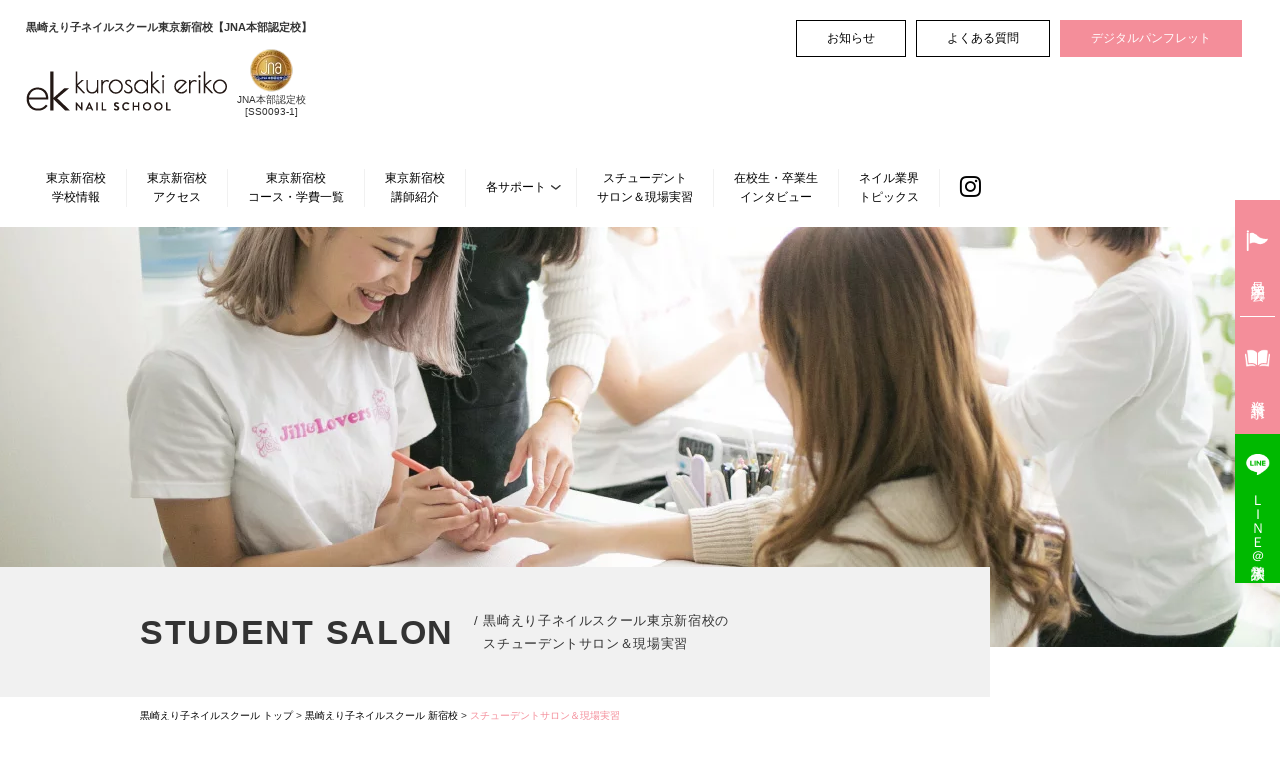

--- FILE ---
content_type: text/html; charset=UTF-8
request_url: https://www.erikonailschool.com/shinjuku/studentsalon/
body_size: 9599
content:
<!doctype html>
<html>
<head>
<meta charset="UTF-8">
<meta name="viewport" content="width=device-width">
<meta name="facebook-domain-verification" content="qzg03ykdy3mvbf0l1i35pcahkcp7bo" />
<!--[if IE]><meta http-equiv="X-UA-Compatible" content="IE=Edge"><![endif]-->


		<!-- All in One SEO 4.1.1.1 -->
		<title>黒崎えり子ネイルスクール新宿校のスチューデントサロン＆現場実習</title>
		<meta name="description" content="黒崎えり子ネイルスクール（新宿校）のスチューデントサロン＆現場実習です。"/>
		<meta name="robots" content="max-snippet:-1, max-image-preview:large, max-video-preview:-1"/>
		<meta name="google-site-verification" content="tNiz_SPvmXSGVdShktXx0RL-MyAI6EUAL3RXwKZ55zI" />
		<link rel="canonical" href="https://www.erikonailschool.com/shinjuku/studentsalon/" />
		<meta property="og:site_name" content="黒崎えり子ネイルスクール" />
		<meta property="og:type" content="article" />
		<meta property="og:title" content="黒崎えり子ネイルスクール新宿校のスチューデントサロン＆現場実習" />
		<meta property="og:description" content="黒崎えり子ネイルスクール（新宿校）のスチューデントサロン＆現場実習です。" />
		<meta property="og:url" content="https://www.erikonailschool.com/shinjuku/studentsalon/" />
		<meta property="og:image" content="https://www.erikonailschool.com/wp-content/uploads/2021/11/og_img.png" />
		<meta property="og:image:secure_url" content="https://www.erikonailschool.com/wp-content/uploads/2021/11/og_img.png" />
		<meta property="og:image:width" content="1640" />
		<meta property="og:image:height" content="856" />
		<meta property="article:published_time" content="2021-03-12T01:09:08Z" />
		<meta property="article:modified_time" content="2022-01-26T08:22:04Z" />
		<meta name="twitter:card" content="summary" />
		<meta name="twitter:domain" content="www.erikonailschool.com" />
		<meta name="twitter:title" content="黒崎えり子ネイルスクール新宿校のスチューデントサロン＆現場実習" />
		<meta name="twitter:description" content="黒崎えり子ネイルスクール（新宿校）のスチューデントサロン＆現場実習です。" />
		<meta name="twitter:image" content="https://www.erikonailschool.com/wp-content/uploads/2021/11/og_img.png" />
		<script type="application/ld+json" class="aioseo-schema">
			{"@context":"https:\/\/schema.org","@graph":[{"@type":"WebSite","@id":"https:\/\/www.erikonailschool.com\/#website","url":"https:\/\/www.erikonailschool.com\/","name":"\u9ed2\u5d0e\u3048\u308a\u5b50\u30cd\u30a4\u30eb\u30b9\u30af\u30fc\u30eb","description":"\u5168\u7c73\u30cd\u30a4\u30ea\u30b9\u30c8\u30e9\u30f3\u30ad\u30f3\u30b0\u7b2c1\u4f4d\u306e\u9ed2\u5d0e\u3048\u308a\u5b50\u4e3b\u5bb0\u306e\u30cd\u30a4\u30eb\u30b9\u30af\u30fc\u30eb\u516c\u5f0f\u30da\u30fc\u30b8\u3002\u65b0\u5bbf\u30fb\u540d\u53e4\u5c4b\u30fb\u5927\u962a\u6885\u7530\u30fb\u6a2a\u6d5c\u306e\u30cd\u30a4\u30eb\u30b9\u30af\u30fc\u30eb\u3067\u306f\u3001\u885b\u751f\u7ba1\u7406\u58eb\u3084\u30b8\u30a7\u30eb\u691c\u5b9a\u3001JNEC\u3092\u542b\u3080\u8cc7\u683c\u306e\u53d6\u5f97\u3092\u5b9f\u8df5\u7684\u306b\u5b66\u3079\u307e\u3059\u30024000\u540d\u4ee5\u4e0a\u306e\u5352\u696d\u751f\u3068\u691c\u5b9a1\u7d1a\u5408\u683c\u4fdd\u8a3c\u3001\u5c31\u8077\u7387100\uff05\uff01","publisher":{"@id":"https:\/\/www.erikonailschool.com\/#organization"}},{"@type":"Organization","@id":"https:\/\/www.erikonailschool.com\/#organization","name":"erikonailschool","url":"https:\/\/www.erikonailschool.com\/"},{"@type":"BreadcrumbList","@id":"https:\/\/www.erikonailschool.com\/shinjuku\/studentsalon\/#breadcrumblist","itemListElement":[{"@type":"ListItem","@id":"https:\/\/www.erikonailschool.com\/#listItem","position":"1","item":{"@id":"https:\/\/www.erikonailschool.com\/#item","name":"\u30db\u30fc\u30e0","description":"\u3010JNA\u8a8d\u5b9a\u6821\u3011\u672c\u6c17\u3067\u30cd\u30a4\u30ea\u30b9\u30c8\u3092\u76ee\u6307\u3059\u306a\u3089\u9ed2\u5d0e\u3048\u308a\u5b50\u30cd\u30a4\u30eb\u30b9\u30af\u30fc\u30eb\u3002\u6388\u696d\u6599\u6708\u30056,000\u5186\u304b\u3089\u5b66\u3079\u3066\u6700\u77ed2\u30f5\u6708\u3067\u30cd\u30a4\u30ea\u30b9\u30c8\u306b\uff01\u5168\u56fd\u5e73\u5747\u3092\u5927\u304d\u304f\u4e0a\u56de\u308b\u691c\u5b9a\u5408\u683c\u7387\u3002\u624b\u539a\u3044\u5c31\u8077\u30b5\u30dd\u30fc\u30c8\u3042\u308a\u3002\u8b1b\u5e2b\u306f\u5b66\u9662\u9577\u306e\u9ed2\u5d0e\u3048\u308a\u5b50\u3092\u306f\u3058\u3081\u3001\u591a\u304f\u306e\u30cd\u30a4\u30ea\u30b9\u30c8\u3092\u8f29\u51fa\u3059\u308b\u8a8d\u5b9a\u8b1b\u5e2b\u9663\u304c\u63c3\u3063\u3066\u3044\u307e\u3059\u3002","url":"https:\/\/www.erikonailschool.com\/"},"nextItem":"https:\/\/www.erikonailschool.com\/shinjuku\/#listItem"},{"@type":"ListItem","@id":"https:\/\/www.erikonailschool.com\/shinjuku\/#listItem","position":"2","item":{"@id":"https:\/\/www.erikonailschool.com\/shinjuku\/#item","name":"\u9ed2\u5d0e\u3048\u308a\u5b50\u30cd\u30a4\u30eb\u30b9\u30af\u30fc\u30eb \u65b0\u5bbf\u6821","description":"\u3010JNA\u672c\u90e8\u8a8d\u5b9a\u6821\u3011\u672c\u6c17\u3067\u30cd\u30a4\u30ea\u30b9\u30c8\u3092\u76ee\u6307\u3059\u306a\u3089\u9ed2\u5d0e\u3048\u308a\u5b50\u30cd\u30a4\u30eb\u30b9\u30af\u30fc\u30eb\u65b0\u5bbf\u6821\u3002JR \u65b0\u5bbf\u99c5\u3088\u308a\u5f92\u6b694\u5206\u3001\u897f\u6b66\u65b0\u5bbf\u7dda \u897f\u6b66\u65b0\u5bbf\u99c5\u3088\u308a\u5f92\u6b691\u5206\u3001\u5927\u6c5f\u6238\u7dda \u65b0\u5bbf\u897f\u53e3\u99c5\u3088\u308a\u5f92\u6b693\u5206\u3002\u6388\u696d\u6599\u6708\u30056,000\u5186\u304b\u3089\u5b66\u3079\u3066\u6700\u77ed2\u30f5\u6708\u3067\u30cd\u30a4\u30ea\u30b9\u30c8\u306b\uff01\u5168\u56fd\u5e73\u5747\u3092\u5927\u304d\u304f\u4e0a\u56de\u308b\u691c\u5b9a\u5408\u683c\u7387\u3002\u624b\u539a\u3044\u5c31\u8077\u30b5\u30dd\u30fc\u30c8\u3042\u308a\u3002","url":"https:\/\/www.erikonailschool.com\/shinjuku\/"},"nextItem":"https:\/\/www.erikonailschool.com\/shinjuku\/studentsalon\/#listItem","previousItem":"https:\/\/www.erikonailschool.com\/#listItem"},{"@type":"ListItem","@id":"https:\/\/www.erikonailschool.com\/shinjuku\/studentsalon\/#listItem","position":"3","item":{"@id":"https:\/\/www.erikonailschool.com\/shinjuku\/studentsalon\/#item","name":"\u30b9\u30c1\u30e5\u30fc\u30c7\u30f3\u30c8\u30b5\u30ed\u30f3\uff06\u73fe\u5834\u5b9f\u7fd2","description":"\u9ed2\u5d0e\u3048\u308a\u5b50\u30cd\u30a4\u30eb\u30b9\u30af\u30fc\u30eb\uff08\u65b0\u5bbf\u6821\uff09\u306e\u30b9\u30c1\u30e5\u30fc\u30c7\u30f3\u30c8\u30b5\u30ed\u30f3\uff06\u73fe\u5834\u5b9f\u7fd2\u3067\u3059\u3002","url":"https:\/\/www.erikonailschool.com\/shinjuku\/studentsalon\/"},"previousItem":"https:\/\/www.erikonailschool.com\/shinjuku\/#listItem"}]},{"@type":"WebPage","@id":"https:\/\/www.erikonailschool.com\/shinjuku\/studentsalon\/#webpage","url":"https:\/\/www.erikonailschool.com\/shinjuku\/studentsalon\/","name":"\u9ed2\u5d0e\u3048\u308a\u5b50\u30cd\u30a4\u30eb\u30b9\u30af\u30fc\u30eb\u65b0\u5bbf\u6821\u306e\u30b9\u30c1\u30e5\u30fc\u30c7\u30f3\u30c8\u30b5\u30ed\u30f3\uff06\u73fe\u5834\u5b9f\u7fd2","description":"\u9ed2\u5d0e\u3048\u308a\u5b50\u30cd\u30a4\u30eb\u30b9\u30af\u30fc\u30eb\uff08\u65b0\u5bbf\u6821\uff09\u306e\u30b9\u30c1\u30e5\u30fc\u30c7\u30f3\u30c8\u30b5\u30ed\u30f3\uff06\u73fe\u5834\u5b9f\u7fd2\u3067\u3059\u3002","inLanguage":"ja","isPartOf":{"@id":"https:\/\/www.erikonailschool.com\/#website"},"breadcrumb":{"@id":"https:\/\/www.erikonailschool.com\/shinjuku\/studentsalon\/#breadcrumblist"},"datePublished":"2021-03-12T01:09:08+09:00","dateModified":"2022-01-26T08:22:04+09:00"}]}
		</script>
		<!-- All in One SEO -->

<link rel='dns-prefetch' href='//s.w.org' />
<link rel='stylesheet' id='sb_instagram_styles-css'  href='https://www.erikonailschool.com/wp-content/plugins/instagram-feed/css/sbi-styles.min.css?ver=2.9.1' type='text/css' media='all' />
<link rel='stylesheet' id='wp-block-library-css'  href='https://www.erikonailschool.com/wp-includes/css/dist/block-library/style.min.css?ver=5.7.2' type='text/css' media='all' />
<link rel='stylesheet' id='wp-pagenavi-css'  href='https://www.erikonailschool.com/wp-content/cache/autoptimize/css/autoptimize_single_73d29ecb3ae4eb2b78712fab3a46d32d.css?ver=2.70' type='text/css' media='all' />
<!-- Instagram Feed CSS -->
<style type="text/css">
@media all and (max-width: 480px) {
#sb_instagram.sbi_col_10 #sbi_images .sbi_item,
#sb_instagram.sbi_col_3 #sbi_images .sbi_item,
#sb_instagram.sbi_col_4 #sbi_images .sbi_item,
#sb_instagram.sbi_col_5 #sbi_images .sbi_item,
#sb_instagram.sbi_col_6 #sbi_images .sbi_item,
#sb_instagram.sbi_col_7 #sbi_images .sbi_item,
#sb_instagram.sbi_col_8 #sbi_images .sbi_item,
#sb_instagram.sbi_col_9 #sbi_images .sbi_item {
    width: 33.3%;
}
}
@media all and (max-width: 640px) {
#sb_instagram.sbi_col_3 #sbi_images .sbi_item,
#sb_instagram.sbi_col_4 #sbi_images .sbi_item,
#sb_instagram.sbi_col_5 #sbi_images .sbi_item,
#sb_instagram.sbi_col_6 #sbi_images .sbi_item {
    width: 33.3%;
}
}
</style>
<link rel="stylesheet" href="https://www.erikonailschool.com/wp-content/themes/erikonailschool-tpl/font-awesome-4.7.0/css/font-awesome.min.css" type="text/css">
<link rel="stylesheet" type="text/css" href="https://www.erikonailschool.com/wp-content/cache/autoptimize/css/autoptimize_single_ad234e2256690b9c966f1f629b1e7db1.css" />
<link rel="stylesheet" type="text/css" href="https://www.erikonailschool.com/wp-content/cache/autoptimize/css/autoptimize_single_5983e2f95bf87500ded0f3d2193afaf4.css?240412" />
<script src="https://cdnjs.cloudflare.com/ajax/libs/jquery/3.2.1/jquery.min.js"></script>
<script defer src="https://www.erikonailschool.com/wp-content/cache/autoptimize/js/autoptimize_single_46365c6ea1a3a9fe8f0e85e11f77835e.js"></script>
<!--[if lt IE 9]>
<script src="https://www.erikonailschool.com/wp-content/themes/erikonailschool-tpl/js/html5shiv.js"></script>
<![endif]-->
<link rel="stylesheet" href="https://www.erikonailschool.com/wp-content/cache/autoptimize/css/autoptimize_single_c801182a1524b6d965460db3e1553e0a.css" />

    
    
    
    
    
    
<!-- ■共通タグ --> 
<!-- EBiS tag version4.10 start -->
<script type="text/javascript">
    (function(a,d,e,b,i,s){ window[i]=window[i]||[];var f=function(a,d,e,b,i,s){
        var o=a.getElementsByTagName(d)[0],h=a.createElement(d),t='text/javascript';
        h.type=t;h.async=e;h.onload=function(){ window[i].init(
            { argument:s, auto:true }
        );};h._p=o;return h;},h=f(a,d,e,b,i,s),l='//taj',j=b+s+'/cmt.js';h.src=l+'1.'+j;
        h._p.parentNode.insertBefore(h,h._p);h.onerror=function(k){k=f(a,d,e,b,i,s);
        k.src=l+'2.'+j;k._p.parentNode.insertBefore(k,k._p);};
    })(document,'script',true,'ebis.ne.jp/','ebis','CbeR8LJU');
</script>
<!-- EBiS tag end -->
    

<!-- Google Tag Manager -->
<script>(function(w,d,s,l,i){w[l]=w[l]||[];w[l].push({'gtm.start':
new Date().getTime(),event:'gtm.js'});var f=d.getElementsByTagName(s)[0],
j=d.createElement(s),dl=l!='dataLayer'?'&l='+l:'';j.async=true;j.src=
'https://www.googletagmanager.com/gtm.js?id='+i+dl;f.parentNode.insertBefore(j,f);
})(window,document,'script','dataLayer','GTM-WRD4J6K');</script>
<!-- End Google Tag Manager -->
    
<script>
!function (w, d, t) {
  w.TiktokAnalyticsObject=t;var ttq=w[t]=w[t]||[];ttq.methods=["page","track","identify","instances","debug","on","off","once","ready","alias","group","enableCookie","disableCookie"],ttq.setAndDefer=function(t,e){t[e]=function(){t.push([e].concat(Array.prototype.slice.call(arguments,0)))}};for(var i=0;i<ttq.methods.length;i++)ttq.setAndDefer(ttq,ttq.methods[i]);ttq.instance=function(t){for(var e=ttq._i[t]||[],n=0;n<ttq.methods.length;n++)ttq.setAndDefer(e,ttq.methods[n]);return e},ttq.load=function(e,n){var i="https://analytics.tiktok.com/i18n/pixel/events.js";ttq._i=ttq._i||{},ttq._i[e]=[],ttq._i[e]._u=i,ttq._t=ttq._t||{},ttq._t[e]=+new Date,ttq._o=ttq._o||{},ttq._o[e]=n||{};var o=document.createElement("script");o.type="text/javascript",o.async=!0,o.src=i+"?sdkid="+e+"&lib="+t;var a=document.getElementsByTagName("script")[0];a.parentNode.insertBefore(o,a)};

  ttq.load('C80BQB0FLK2NRAIT1RCG');
  ttq.page();
}(window, document, 'ttq');
</script>

</head>

<body>
<!-- Google Tag Manager (noscript) -->
<noscript><iframe src="https://www.googletagmanager.com/ns.html?id=GTM-WRD4J6K"
height="0" width="0" style="display:none;visibility:hidden"></iframe></noscript>
<!-- End Google Tag Manager (noscript) -->


    <header id="header">
    <div class="headNav">
        <div class="logoNav child">
            <p class="headingArea pcCont">黒崎えり子ネイルスクール<span>東京新宿校【JNA本部認定校】</span></p>
            <p class="headingArea spCont">黒崎えり子ネイルスクール<br><span>新宿校・横浜校・名古屋校・大阪梅田校・なんば心斎橋校</span></p>
            <p class="logoH"><a href="https://www.erikonailschool.com/shinjuku/"><img src="https://www.erikonailschool.com/wp-content/themes/erikonailschool-tpl/img/common/logo_h.png" alt="黒崎えり子ネイルスクール　kurosaki eriko NAIL SCHOOL"></a></p>
            
                        <div class="jnaFlex pcCont">
                <p class="icoJna"><img src="https://www.erikonailschool.com/wp-content/themes/erikonailschool-tpl/img/common/ico_jna.png" alt="黒崎えり子ネイルスクール　kurosaki eriko NAIL SCHOOL"></p>
                <p>JNA本部認定校<br>[SS0093-1]</p>
            </div>
                        <div class="telHam">
                <p class="telHead tac"><a href="tel:03-6205-6530"><img src="https://www.erikonailschool.com/wp-content/themes/erikonailschool-tpl/img/common/ico_tel.png" alt="TEL" /></a></p>
                <div class="ham-btn">
                    <span class="menu-trigger" href="#">
                        <span></span>
                        <span></span>
                        <span></span>
                    </span>
                </div>
            </div>
        </div>
        <nav class="fix">
            <ul class="mainNav">
                <li><a href="https://www.erikonailschool.com/shinjuku/schoolinfo/">東京新宿校<br class="pcCont" />学校情報</a></li>
                <li><a href="https://www.erikonailschool.com/shinjuku/access/">東京新宿校<br class="pcCont" />アクセス</a></li>
                <li><a href="https://www.erikonailschool.com/shinjuku/course/">東京新宿校<br class="pcCont" />コース・学費一覧</a></li>
                <li><a href="https://www.erikonailschool.com/shinjuku/teacher/">東京新宿校<br class="pcCont" />講師紹介</a></li>
                <li class="secondLevelli"><a href="javascript:void(0)" onclick="return false;" class="secondLevel hit">各サポート</a>
                    <div class="sNav">
                        <ul>
                            <li><a href="https://www.erikonailschool.com/shinjuku/support/">就職・転職・再就職サポート</a></li>
                            <li><a href="https://www.erikonailschool.com/shinjuku/homesalon/">ホームサロン開業独立サポート</a></li>
                            <li><a href="https://www.erikonailschool.com/shinjuku/qualification/">検定・資格サポート</a></li>
                        </ul>
                    </div>
                </li>
                <li><a href="https://www.erikonailschool.com/shinjuku/studentsalon/">スチューデント<br class="pcCont" />サロン＆現場実習</a></li>
                <li><a href="https://www.erikonailschool.com/interview/" target="_blank">在校生・卒業生<br class="pcCont" />インタビュー</a></li>
                <li class="spCont"><a href="https://www.erikonailschool.com/shinjuku/faq/">よくある質問</a></li>
                <li class="spCont"><a href="https://www.erikonailschool.com/shinjuku/shinjuku-information/">お知らせ</a></li>
                <li><a href="https://www.erikonailschool.com/topics/" target="_blank">ネイル業界<br class="pcCont" />トピックス</a></li>
                <li class="instaLi"><a href="https://www.instagram.com/erikonailschool/" target="_blank" class="instaBtn"><i class="fa fa-instagram" aria-hidden="true"></i><span class="spCont">Instagram</span></a></li>
                            </ul>
        </nav>
    </div>
    <ul class="headBtn"><li><a href="https://www.erikonailschool.com/shinjuku/shinjuku-information/">お知らせ</a></li><li><a href="https://www.erikonailschool.com/shinjuku/faq/">よくある質問</a></li><li class="digitalPamph"><a href="https://www.erikonailschool.com/digital-request/">デジタルパンフレット</a></li></ul>
</header>


<main>
    <div class="bgH2">
        <div class="bgH2Wrap">
            <h1><span>STUDENT SALON</span>/ 黒崎えり子ネイルスクール東京新宿校の<br>&nbsp;&nbsp;スチューデントサロン＆現場実習</h1>
        </div>
    </div>
    <div class="mainCont pbNone contBox">
        <div class="breadcrumbs">
    <!-- Breadcrumb NavXT 6.6.0 -->
<span itemprop="itemListElement" itemscope itemtype="http://schema.org/ListItem"><a itemprop="item" title="黒崎えり子ネイルスクール" href="https://www.erikonailschool.com" class="home"><span itemprop="name">黒崎えり子ネイルスクール トップ</span></a><meta itemprop="position" content="1"></span> &gt; <span property="itemListElement" typeof="ListItem"><a property="item" typeof="WebPage" title="Go to 黒崎えり子ネイルスクール 新宿校." href="https://www.erikonailschool.com/shinjuku/" class="post post-page" ><span property="name">黒崎えり子ネイルスクール 新宿校</span></a><meta property="position" content="2"></span> &gt; <span property="itemListElement" typeof="ListItem"><span property="name" class="post post-page current-item">スチューデントサロン＆現場実習</span><meta property="url" content="https://www.erikonailschool.com/shinjuku/studentsalon/"><meta property="position" content="3"></span></div>        <p class="hsTxt01 mincho tac mb50 ls02">スチューデントサロン実習＆<br class="spOnlyCont">現場実習で<br class="pcTabCont">即戦力を育成</p>
        <p class="tac mb60 ls02">多くのネイルサロンでは<br class="spOnlyCont">サロンワーク経験者を求めています。<br>そのためスクールで技術を学んだとしても<br class="spOnlyCont">ネイルサロンでの実務経験がないことにより、<br class="spCont">就職できない方が多いのが現状です。<br>だからこそ黒崎えり子ネイルスクール東京新宿校では<br class="spOnlyCont">ネイルサロンの実務経験を身につけて<br class="spOnlyCont">いただくために<br class="pcTabCont">スチューデントネイルサロン研修を<br class="spOnlyCont">おこないます。</p>
        <h2 class="pink ftBold ls02">スチューデントサロン研修では<br class="spOnlyCont">どんなことを学ぶの？</h2>
        <p class="mt30 ls02">教室でのレッスンだけでは学べないことをスチューデントサロンで研修しています。予約の取り方や会計の仕方、お客様が求めるデザインをヒアリングする方法、お客様のライフスタイルに合わせたネイルのご提案ができるように指導をします。研修の合間に、提携しているネイルサロンの採用担当の方が生徒を採用したいとスカウトに来られることも多々あります。実務経験が積めるため就職だけではなく、ホームサロンの開業をしたい方にもおすすめな研修内容です。</p>
        <div class="sdtFlow bgPinkB">
            <p class="ftBold pink f18 tac">スチューデントサロン研修の流れ</p>
            <ul>
                <li><p><img src="https://www.erikonailschool.com/wp-content/themes/erikonailschool-tpl/img/studentsalon/studentsalon01.jpg" alt="準備" /></p><p class="ftBold pink f16">準備</p><p class="f12">テーブルの道具やレジのお金など開店に向けてしっかり準備♪</p></li>
                <li><p><img src="https://www.erikonailschool.com/wp-content/themes/erikonailschool-tpl/img/studentsalon/studentsalon02.jpg" alt="ミーティング" /></p><p class="ftBold pink f16">ミーティング</p><p class="f12">予約状況や今日の流れを全体で確認。チームワークが大切なんです。</p></li>
                <li><p><img src="https://www.erikonailschool.com/wp-content/themes/erikonailschool-tpl/img/studentsalon/studentsalon03.jpg" alt="電話対応" /></p><p class="ftBold pink f16">電話対応</p><p class="f12">電話対応や予約の受付をします。丁寧にわかりやすく！</p></li>
                <li><p><img src="https://www.erikonailschool.com/wp-content/themes/erikonailschool-tpl/img/studentsalon/studentsalon04.jpg" alt="デザイン提案" /></p><p class="ftBold pink f16">デザイン提案</p><p class="f12">お客様にヒアリングをしデザインを提案します。</p></li>
                <li><p><img src="https://www.erikonailschool.com/wp-content/themes/erikonailschool-tpl/img/studentsalon/studentsalon05.jpg" alt="施術" /></p><p class="ftBold pink f16">施術</p><p class="f12">接客はコミュニケーションが命!お客様に喜ばれるネイルを作ります。</p></li>
                <li><p><img src="https://www.erikonailschool.com/wp-content/themes/erikonailschool-tpl/img/studentsalon/studentsalon06.jpg" alt="お会計" /></p><p class="ftBold pink f16">お会計</p><p class="f12">金額・お釣りの間違いがないよう注意しましょう！最後は元気よく挨拶を。</p></li>
            </ul>
        </div>
        <p>黒崎えり子ネイルスクール東京新宿校はサロンだけでなく、ネイル雑誌やファッション誌、テレビ・広告の撮影。イベント、ショーのネイルも手掛けています。そのため多数の現場実習があり、生徒の皆さんが在学中から経験を積む事ができます。</p>
        <ul class="pink mt30">
            <li>●  提携ネイルサロンでのインターンシップ</li>
            <li>●  東京ネイルエキスポ等のコンテスト</li>
            <li>●  企業の広告</li>
            <li>●  高島屋・伊勢丹等百貨店のイベント</li>
            <li>●  ネイル雑誌やファッション誌の撮影</li>
            <li>●  東京ガールズコレクション等のショー</li>
            <li>●  ネイル撮影の現場実習</li>
        </ul>
    </div>
</main>



        <div class="lowFnav">
        <p class="linkBtn os"><a href="https://www.erikonailschool.com/open-school/">スクール見学会・説明会</a></p>
        <p class="linkBtn dr"><a href="https://www.erikonailschool.com/document-request/">資料請求</a></p>
    </div>
    
    <div class="sLict wow fadeInUp" data-wow-duration="2s" data-wow-delay="0.2s">
        <p class="sLictTxt ls01 mb15">＼　全国5校舎で展開中!!　／</p>
        <div class="sLictWrap">
            <div class="sTtlWrap">
                <p class="sTtl01 ftBold ls02">黒崎えり子ネイルスクール</p>
                <p class="sTtl02 ls01 mincho">kurosaki eriko NAIL SCHOOL</p>
            </div>
            <ul class="sTtlFlex">
                <li><a href="/shinjuku/" target="_blank"><span class="ftBold">新宿校(東京)</span><span><img src="https://www.erikonailschool.com/wp-content/themes/erikonailschool-tpl/img/top/arw.png" alt="全国5校舎で展開中" class="vam"></span></a></li>
                <li><a href="/yokohama/" target="_blank"><span class="ftBold">横浜校(神奈川)</span><span><img src="https://www.erikonailschool.com/wp-content/themes/erikonailschool-tpl/img/top/arw.png" alt="全国5校舎で展開中" class="vam"></span></a></li>
                <li><a href="/nagoya/" target="_blank"><span class="ftBold">名古屋校(愛知)</span><span><img src="https://www.erikonailschool.com/wp-content/themes/erikonailschool-tpl/img/top/arw.png" alt="全国5校舎で展開中" class="vam"></span></a></li>
                <li><a href="/nambashinsaibashi/" target="_blank"><span class="ftBold">なんば心斎橋校(大阪)</span><span><img src="https://www.erikonailschool.com/wp-content/themes/erikonailschool-tpl/img/top/arw.png" alt="全国5校舎で展開中" class="vam"></span></a></li>
                <li><a href="/osakaumeda/" target="_blank"><span class="ftBold">大阪梅田校</span><span><img src="https://www.erikonailschool.com/wp-content/themes/erikonailschool-tpl/img/top/arw.png" alt="全国5校舎で展開中" class="vam"></span></a></li>
            </ul>
        </div>
    </div>
    
<div class="lowFnav">
<!--
    <p class="linkBtn os"><a href="https://www.erikonailschool.com/shinjuku/open-school/">スクール見学会・説明会</a></p>
    <p class="linkBtn dr"><a href="https://www.erikonailschool.com/shinjuku/document-request/">資料請求</a></p>
-->
</div>

<ul class="sideNav">
    <li><p><a href="https://www.erikonailschool.com/open-school/" target="_blank"><img src="https://www.erikonailschool.com/wp-content/themes/erikonailschool-tpl/img/common/ico02.png" alt="見学説明会" /><span>見学説明会</span></a></p></li>
    <li><p><a href="https://www.erikonailschool.com/document-request/" target="_blank"><img src="https://www.erikonailschool.com/wp-content/themes/erikonailschool-tpl/img/common/ico01.png" alt="資料請求" /><span>資料請求</span></a></p></li>
    <li class="line"><p><a href="https://lin.ee/CeKTlIi" target="_blank"><img src="https://www.erikonailschool.com/wp-content/themes/erikonailschool-tpl/img/common/ico_line.png" alt="ＬＩＮＥ＠入学相談" /><span>ＬＩＮＥ＠入学相談</span></a></p></li>
</ul>
    
<p id="pageTop"><img src="https://www.erikonailschool.com/wp-content/themes/erikonailschool-tpl/img/common/pagetop.png" alt="ページトップ" /></p>
    
<ul class="fbar line">
    <li class="btnLine"><a href="https://lin.ee/CeKTlIi" target="_blank">LINE@で<br>入学相談する</a></li>    <li><a href="https://www.erikonailschool.com/document-request/" target="_blank"><img src="https://www.erikonailschool.com/wp-content/themes/erikonailschool-tpl/img/common/ico01.png" alt="資料請求" /><p>資料請求</p></a></li>
    <li><a href="https://www.erikonailschool.com/open-school/" target="_blank"><img src="https://www.erikonailschool.com/wp-content/themes/erikonailschool-tpl/img/common/ico02.png" alt="説明会" /><p>説明会</p></a></li>
    <li><a href="https://www.erikonailschool.com/shinjuku/access/"><img src="https://www.erikonailschool.com/wp-content/themes/erikonailschool-tpl/img/common/ico03.png" alt="校舎一覧" /><p>アクセス</p></a></li>
    <li><a href="https://www.erikonailschool.com/shinjuku/course/"><img src="https://www.erikonailschool.com/wp-content/themes/erikonailschool-tpl/img/common/ico04.png" alt="コース一覧" /><p>コース一覧</p></a></li>
    <li class="btnTel"><a href="https://www.erikonailschool.com/digital-request/"><p>デジタル<br>パンフ</p></a></li>
</ul>
<footer>
    <nav class="fNav">
        <ul>
            <li><a href="https://www.erikonailschool.com/shinjuku/">東京新宿校トップ</a></li>
            <li><a href="https://www.erikonailschool.com/shinjuku/about/">黒崎えり子ネイルスクールとは</a></li>
            <li><a href="https://www.erikonailschool.com/shinjuku/schoolinfo/">東京新宿校学校紹介</a></li>
            <li><a href="https://www.erikonailschool.com/shinjuku/access/">東京新宿校アクセス</a></li>
            <li><a href="https://www.erikonailschool.com/shinjuku/teacher/">東京新宿校講師紹介</a></li>
            <li><a href="https://www.erikonailschool.com/shinjuku/feature/">東京新宿校の特長</a></li>
            <li><a href="https://www.erikonailschool.com/shinjuku/curriculum/">東京新宿校のカリキュラム</a></li>
            <li><a href="https://www.erikonailschool.com/shinjuku/course/">東京新宿校コース・学費一覧</a></li>
            <li><a href="https://www.erikonailschool.com/shinjuku/support/">就職・転職・再就職サポート</a></li>
            <li><a href="https://www.erikonailschool.com/shinjuku/homesalon/">ホームサロン開業独立サポート</a></li>
        </ul>
        <ul>
            <li><a href="https://www.erikonailschool.com/shinjuku/qualification/">検定・資格サポート</a></li>
            <li><a href="https://www.erikonailschool.com/shinjuku/studentsalon/">スチューデントサロン＆現場実習</a></li>
            <li><a href="https://www.erikonailschool.com/interview/" target="_blank">在校生・卒業生インタビュー</a></li>
            <li><a href="https://www.erikonailschool.com/shinjuku/faq/">よくある質問</a></li>
            <li><a href="https://www.erikonailschool.com/shinjuku/shinjuku-information/">お知らせ</a></li>
            <li><a href="https://www.erikonailschool.com/topics/" target="_blank">ネイル業界トピックス</a>
                <ul class="fChild">
                    <li><a href="https://www.erikonailschool.com/topics/8002/" target="_blank">ネイリストの資格について</a>
                    <li><a href="https://www.erikonailschool.com/topics/8040/" target="_blank">JNECネイリスト技能検定３級</a>
                    <li><a href="https://www.erikonailschool.com/topics/8045/" target="_blank">JNECネイリスト技能検定２級</a>
                    <li><a href="https://www.erikonailschool.com/topics/8051/" target="_blank">JNECネイリスト技能検定１級</a>
                    <li><a href="https://www.erikonailschool.com/topics/8025/" target="_blank">JNAジェルネイル技能検定初級</a>
                    <li><a href="https://www.erikonailschool.com/topics/8030/" target="_blank">JNAジェルネイル技能検定中級</a>
                    <li><a href="https://www.erikonailschool.com/topics/8035/" target="_blank">JNAジェルネイル技能検定上級</a>
                    <li><a href="https://www.erikonailschool.com/topics/7917/" target="_blank">ネイリストになるには</a>
                    <li><a href="https://www.erikonailschool.com/topics/8437/" target="_blank">サロン開業について</a>
                    <li><a href="https://www.erikonailschool.com/topics/8779/" target="_blank">スクールの選び方</a>
                    <li><a href="https://www.erikonailschool.com/topics/9742/" target="_blank">ネイリストの働き方</a>
                    <li><a href="https://www.erikonailschool.com/topics/8728/" target="_blank">ネイルサロン衛生管理士とは</a>
                    <li><a href="https://www.erikonailschool.com/topics/8991/" target="_blank">ネイル道具について</a>
                    <li><a href="https://www.erikonailschool.com/topics/9660/" target="_blank">ネイリストの就活事情</a>
                    <li><a href="https://www.erikonailschool.com/topics/8755/" target="_blank">ネイル認定講師について</a>
                </ul>
            </li>
                        <li><a href="https://www.erikonailschool.com/document-request/" target="_blank">資料請求</a></li>
            <li><a href="https://www.erikonailschool.com/open-school/" target="_blank">スクール見学会・説明会</a></li>
        </ul>
        <ul>
            <li><a href="https://www.erikonailschool.com/company/" target="_blank">企業情報</a></li>
            <li><a href="https://www.erikonailschool.com/shinjuku/privacy/">プライバシーポリシー</a></li>
            <li><a href="https://www.erikonailschool.com/guardian/" target="_blank">保護者の皆様へ</a></li>
            <li><a href="https://www.erikonailschool.com/recruiter/" target="_blank">採用担当者様へ</a></li>
            <li><a href="https://www.erikonailschool.com/shinjuku/contact/">お問い合わせ</a></li>
            <li class="spCont"><a href="https://www.erikonailschool.com/form-press/" target="_blank">プレス関係者お問い合わせ</a></li>
        </ul>
        <ul>
            <li class="pcCont"><a href="https://www.erikonailschool.com/form-press/" target="_blank">プレス関係者お問い合わせ</a></li>
            <li><a href="https://herp.careers/v1/designword/" target="_blank">講師募集</a></li>
            <li><a href="https://www.erikonailschool.com/shinjuku/sitemap/">サイトマップ</a></li>
            <li><a href="https://www.erikonailschool.com/">黒崎えり子ネイルスクール総合トップ</a></li>
            <li><a href="https://school-afloat.com/nail/" target="_blank">アフロートネイルスクール（姉妹校）</a></li>
            <li><a href="https://carriere-nail.com/" target="_blank">キャリエールネイルスクール（姉妹校）</a></li>
            <li class="osFreedial tac mb20">
				<p class="osFreedialTxt01">黒崎えり子ネイルスクール見学予約窓口</p>
				<p class="osFreedialTxt02"><a href="tel:0120537022">0120-537-022</a></p>
            </li>
                    </ul>
    </nav>
    <p class="logoF"><img src="https://www.erikonailschool.com/wp-content/themes/erikonailschool-tpl/img/common/logo_f.png" alt="黒崎えり子ネイルスクール　kurosaki eriko NAIL SCHOOL"></p>
    <p class="instaBtnFotter"><a href="https://www.instagram.com/erikonailschool/" target="_blank"><i class="fa fa-instagram" aria-hidden="true"></i></a></p>
    <p class="copyright">© 2026 Kurosaki eriko nail school. All rights reserved.</p>
</footer>

<!--<div class="onlineSchoolWrap">
    <p class="btnImg"><a href="https://www.erikonailschool.com/shinjuku/open-school/"><img src="https://www.erikonailschool.com/wp-content/themes/erikonailschool-tpl/img/common/btn_online.png" alt="オープンスクールに気軽に参加♪"></a></p>
    <div class="onlineTxtCont">
        <a href="https://www.erikonailschool.com/shinjuku/open-school/">
            <p class="onlineTxt01"><img src="https://www.erikonailschool.com/wp-content/themes/erikonailschool-tpl/img/common/btn_online2.png" alt="オープンスクールに気軽に参加♪"></p>
        </a>
    </div>
    <div>
        <span class="iconClose"></span>
    </div>
</div>
<script>
$(function(){
    $(".onlineSchoolWrap").css({opacity:'0'});
    setTimeout(function(){
        $(".onlineSchoolWrap").stop().animate({opacity:'100'},5000);
    },3000);
    $(".iconClose").on("click", function() {
		$('.onlineTxtCont').toggle();
		/*$('.onlineTxtCont').hide(300);*/
		$('.iconClose').toggleClass("on");
	});
});
</script>-->




<!-- Instagram Feed JS -->
<script type="text/javascript">
var sbiajaxurl = "https://www.erikonailschool.com/wp-admin/admin-ajax.php";
</script>
<script type="text/javascript" id="flying-scripts">const loadScriptsTimer=setTimeout(loadScripts,5*1000);const userInteractionEvents=["mouseover","keydown","touchstart","touchmove","wheel"];userInteractionEvents.forEach(function(event){window.addEventListener(event,triggerScriptLoader,{passive:!0})});function triggerScriptLoader(){loadScripts();clearTimeout(loadScriptsTimer);userInteractionEvents.forEach(function(event){window.removeEventListener(event,triggerScriptLoader,{passive:!0})})}
function loadScripts(){document.querySelectorAll("script[data-type='lazy']").forEach(function(elem){elem.setAttribute("src",elem.getAttribute("data-src"))})}</script>
    
</body>
</html>

--- FILE ---
content_type: text/css
request_url: https://www.erikonailschool.com/wp-content/cache/autoptimize/css/autoptimize_single_5983e2f95bf87500ded0f3d2193afaf4.css?240412
body_size: 5513
content:
@charset "UTF-8";html{font-size:62.5%}body{font-family:"Hiragino Kaku Gothic Pro","ヒラギノ角ゴ ProN W3","MS Pゴシック","Yu Gothic Medium","游ゴシック Medium",YuGothic,"游ゴシック体",Arial,sans-serif;line-height:1.8;font-size:1.4rem;color:#333}.mincho{font-family:"Hiragino Mincho ProN W3","ヒラギノ明朝 ProN W3","Hiragino Mincho ProN","HG明朝E","ＭＳ Ｐ明朝","ＭＳ 明朝","游明朝",YuMincho,serif}main{padding-top:0 !important}a,a:active,a:visited{text-decoration:none;color:#000}a:hover{filter:alpha(opacity=60);-moz-opacity:.6;opacity:.60}a,a:hover{-webkit-transition:.3s;-moz-transition:.3s;-o-transition:.3s;transition:.3s}img{vertical-align:bottom;max-width:100%;height:auto}img.vab{vertical-align:baseline}img.vam{vertical-align:middle}.pr{position:relative}.tac{text-align:center}.tar{text-align:right}.talt{text-align:left}#main{width:100%;margin:0 auto}.contBox{width:96%;max-width:1000px;margin:0 auto}.mb5{margin-bottom:5px !important}.mb10{margin-bottom:10px !important}.mb15{margin-bottom:15px !important}.mb20{margin-bottom:20px !important}.mb30{margin-bottom:30px !important}.mb40{margin-bottom:40px !important}.mb50{margin-bottom:50px !important}.mb60{margin-bottom:60px !important}.mb70{margin-bottom:70px !important}.mb80{margin-bottom:80px !important}.mt5{margin-top:5px !important}.mt10{margin-top:10px !important}.mt15{margin-top:15px !important}.mt20{margin-top:20px !important}.mt30{margin-top:30px !important}.mt40{margin-top:40px !important}.mt50{margin-top:50px !important}.mt60{margin-top:60px !important}.mt70{margin-top:70px !important}.mt80{margin-top:80px !important}.mr5{margin-right:5px !important}.mr10{margin-right:10px !important}.mr20{margin-right:20px !important}.mr30{margin-right:30px !important}.ml0{margin-left:0 !important}.ml5{margin-left:5px !important}.ml10{margin-left:10px !important}.ml20{margin-left:20px !important}.ml30{margin-left:30px !important}.f11{font-size:1.1rem}.f12{font-size:1.2rem}.f13{font-size:1.3rem}.f14{font-size:1.4rem}.f15{font-size:1.5rem}.f16{font-size:1.6rem}.f17{font-size:1.7rem}.f18{font-size:1.8rem}.f21{font-size:2.1rem}.f24{font-size:2.4rem}.brNone br{display:none !important}.pcCont{display:block !important}.pcTabCont{display:block !important}.tabOnlyCont{display:none !important}.spCont{display:none !important}.spOnlyCont{display:none !important}.hwait{color:#fff !important}.pink{color:#f48e9a !important}.pink a{color:#f48e9a !important}.blue{color:#6387b9 !important}.bgPink{background-color:#f48e9a !important}.bgPinkB{background-color:#fce4e7 !important}.bgPinkC{background-color:#fef4f5 !important}.bgGray{background-color:#f1f1f1 !important}.bgWhite{background-color:#fff !important}.ftBold{font-weight:700 !important}.ls01{letter-spacing:.1em}.ls02{letter-spacing:.05em}.ls03{letter-spacing:-.05em}@media screen and (max-width:834px){.contBox{width:96% !important}}@media screen and (max-width:834px){a:hover{filter:alpha(opacity=100);-moz-opacity:1;opacity:1}.contBox{width:90% !important}.mb10{margin-bottom:10px !important}.mb15{margin-bottom:10px !important}.mb20{margin-bottom:10px !important}.mb30{margin-bottom:20px !important}.mb40{margin-bottom:20px !important}.mb50{margin-bottom:30px !important}.mb60{margin-bottom:30px !important}.mb70{margin-bottom:30px !important}.mb80{margin-bottom:30px !important}.mt5{margin-top:7px !important}.mt10{margin-top:10px !important}.mt15{margin-top:10px !important}.mt20{margin-top:10px !important}.mt30{margin-top:20px !important}.mt40{margin-top:20px !important}.mt50{margin-top:30px !important}.mt60{margin-top:30px !important}.mt70{margin-top:40px !important}.mt80{margin-top:40px !important}.w100{width:100%}.w95{width:95%}.w90{width:90%}.w85{width:85%}.w80{width:80%}.w75{width:75%}.w70{width:70%}.w65{width:65%}.w60{width:60%}.w55{width:55%}.w50{width:50%}.w45{width:45%}.w40{width:40%}.w35{width:35%}.w30{width:30%}.w25{width:25%}.w20{width:20%}.w15{width:15%}.w10{width:10%}.w5{width:5%}.pcCont{display:none !important}.pcTabCont{display:block !important}.tabOnlyCont{display:block !important}.spCont{display:block !important}.spOnlyCont{display:none !important}}@media screen and (max-width:480px){body{font-size:1.3rem}.f12{font-size:1.2rem}.f13{font-size:1.2rem}.f14{font-size:1.3rem}.f15{font-size:1.3rem}.f16{font-size:1.4rem}.f17{font-size:1.5rem}.f18{font-size:1.6rem}.f21{font-size:1.8rem}.f24{font-size:1.8rem}.spOnlyCont{display:block !important}.pcTabCont{display:none !important}.tabOnlyCont{display:none !important}.sptac{text-align:center}}header{padding:20px 2%;position:relative;line-height:1.6}.headNav{display:flex;justify-content:space-between;align-items:flex-start;flex-flow:wrap}.logoNav{display:flex;align-items:center;flex-flow:wrap}.logoNav.child{width:350px}.logoNav .headingArea{font-size:1.1rem;font-weight:700;position:absolute;top:20px;left:2%;line-height:1.4}.logoNav .headingArea span{font-weight:700}.logoNav .logoH{margin-top:43px}.logoNav .jnaFlex{font-size:10px;text-align:center;margin-left:10px;margin-top:28px;line-height:1.2}.mainNav{display:flex;flex-flow:wrap;align-items:center;font-size:1.2rem;padding-top:50px}.mainNav>li{text-align:center;border-right:1px solid #f1f1f1}.mainNav li i{font-size:200%}.mainNav>li>a{display:block;padding:0 20px}.mainNav>li.instaLi>a{padding:0 0 0 20px}.mainNav>li>a.hit{padding:10px 30px 10px 20px}.mainNav>li.instaLi{border-right:none}.mainNav>li>a.secondLevel{background:url(//www.erikonailschool.com/wp-content/themes/erikonailschool-tpl/css/../img/common/arw_dn_pc.png) no-repeat 85% center}.mainNav>li>a.secondLevel.on{background:url(//www.erikonailschool.com/wp-content/themes/erikonailschool-tpl/css/../img/common/arw_up_pc.png) no-repeat 85% center}.mainNav>li .sNav{display:none;position:absolute;z-index:10;padding:0 20px}.mainNav>li .sNav ul{margin:20px 0 0;padding:0 20px;background-color:#333}.mainNav>li .sNav{margin-left:-5%}.sNav li{text-align:left;border-bottom:1px solid #fff}.sNav li:last-child{border-bottom:none}.sNav li a{display:block;color:#fff;padding:15px 0}.sNav li a i{margin-right:5px;color:#ea3579}.headBtn{position:absolute;right:3%;top:20px;display:flex;font-size:1.2rem}.headBtn li{margin-left:10px}.headBtn li a{display:block;padding:8px 30px;border:1px solid #000}.headBtn li.exHead a{background-color:#000;color:#fff;font-size:10px;line-height:1.4;text-align:center;padding:4px 10px;letter-spacing:.05em}.headBtn li.digitalPamph a{background-color:#f48e9a;color:#fff;border:1px solid #f48e9a}.ham-btn{display:none}.telHead{display:none}@media screen and (max-width:834px){header{padding:0;z-index:999}.headNav{display:block;z-index:150;width:100%}.logoNav{width:100%;align-items:center;padding:20px 3%;position:relative;z-index:3;background-color:#fff}.logoNav.child{width:100%}.logoNav .logoH{order:1;margin-top:0}.logoNav .headingArea{position:relative;top:auto;left:auto;font-size:1.3rem;margin-bottom:0;margin-left:20px;order:2;width:auto}.logoNav .jnaFlex{margin-left:20px;order:3;margin-top:0;display:flex;align-items:center;text-align:left}.icoJna{margin-right:8px}.telHam{margin-left:auto;display:flex;order:4}.ham-btn{display:block;z-index:151}.telHead{display:block}.telHead a{display:block;background-color:#f48e9a;border-radius:.5rem;margin-right:1rem;padding:.5rem 0}.telHead img{width:75%}.menu-trigger,.menu-trigger span{display:inline-block;transition:all .4s;box-sizing:border-box}.menu-trigger{position:relative;width:60px;height:60px}.menu-trigger span{position:absolute;left:13px;width:34px;height:2px;background-color:#000;border-radius:3px}.menu-trigger span:nth-of-type(1){top:20px}.menu-trigger span:nth-of-type(2){top:30px}.menu-trigger span:nth-of-type(3){top:40px}.menu-trigger.active span:nth-of-type(1){-webkit-transform:translateY(10px) rotate(-45deg);transform:translateY(10px) rotate(-45deg)}.menu-trigger.active span:nth-of-type(2){opacity:0}.menu-trigger.active span:nth-of-type(3){-webkit-transform:translateY(-10px) rotate(45deg);transform:translateY(-10px) rotate(45deg)}.ham-btn a:hover{filter:alpha(opacity=100);-moz-opacity:1;opacity:1.0}.mainNav{display:block;font-size:1.8rem;padding-top:0;background-color:#333;z-index:1;position:fixed;top:-1px;transform:translateY(-100%);transition:all .6s;width:100%;overflow-y:auto;-webkit-overflow-scrolling:touch;overflow-scrolling:touch;height:100vh;padding-bottom:100px}.mainNav.active{top:105px;transform:translateY(0%)}.mainNav>li{display:block;border-right:none;padding:0 3%}.mainNav>li i{font-size:200%;margin-right:10px}.mainNav>li.instaLi{padding:0}.mainNav>li>a{color:#fff;display:block;padding:20px 3%;border-bottom:1px solid #fff}.mainNav>li>a.hit{padding:20px 3%}.mainNav>li>a.instaBtn{display:flex;justify-content:center;align-items:center;padding:40px 0;border-bottom:none}.mainNav>li .sNav{position:relative;padding:0}.mainNav>li>a.secondLevel{background:url(//www.erikonailschool.com/wp-content/themes/erikonailschool-tpl/css/../img/common/arw_dn_sp.png) no-repeat 66% center;background-size:3.5%}.mainNav>li>a.secondLevel.on{background:url(//www.erikonailschool.com/wp-content/themes/erikonailschool-tpl/css/../img/common/arw_up_sp.png) no-repeat 66% center;background-size:3.5%}.mainNav>li.exHead>a{border:1px solid #fff;padding:10px 3%}.mainNav>li .sNav ul{margin:0;padding:0}.mainNav>li .sNav{margin-left:0}.sNav li{text-align:center}.sNav li:last-child{border-bottom:1px solid #fff}.headBtn{display:none}}@media screen and (max-width:834px){.logoNav{padding:5px 0 5px 3%}.logoNav .logoH{width:35%}.logoNav .headingArea{font-size:.9rem;margin-left:0;line-height:1.4;text-align:center}.logoNav .headingArea span{display:block;padding-left:0;margin-left:2vw}.logoNav .jnaFlex{margin-left:10px}.icoJna{margin-right:5px;width:30%}.mainNav{font-size:1.4rem;padding-bottom:250px}.mainNav.active{top:46px}.mainNav li i{font-size:200%;margin-right:10px}.mainNav li a{padding:20px 0}.mainNav li a.instaBtn{padding:40px 0}.menu-trigger{width:44px;height:30px}.menu-trigger span{left:0}.menu-trigger span:nth-of-type(1){top:5px}.menu-trigger span:nth-of-type(2){top:15px}.menu-trigger span:nth-of-type(3){top:25px}}@media screen and (max-width:600px){.logoNav .headingArea{font-size:calc(100vw*9/600)}}@media screen and (max-width:480px){.logoNav{padding:5px 0 5px 1%}.logoNav .logoH{width:30%}.logoNav .headingArea{margin-left:1.5vw}.logoNav .headingArea span{margin-left:0}}footer{display:flex;flex-flow:wrap;background-color:#333;color:#fff;padding:30px 0}footer a,footer a:active,footer a:visited{color:#fff}.instaBtnFotter,.fNav,.logoF,.copyright{width:100%;text-align:center}.instaBtnFotter{font-size:40px;margin-bottom:20px}.fNav{display:flex;justify-content:space-between;flex-flow:wrap;width:90%;max-width:1000px;margin:0 auto;padding:60px 0;text-align:left;line-height:3}.fNav li a{font-size:1.3rem;font-weight:700}.fChild li{text-indent:1em}.fChild li a{font-weight:400}.logoF{margin-bottom:30px}#pageTop{position:fixed;bottom:150px;right:10px;z-index:9999;cursor:pointer}.osFreedial{margin-top:100px;background-color:#f48e9a;line-height:1.5;padding:3px 0}.osFreedialTxt01{display:inline-block;border-bottom:1px solid #fff;font-size:1rem !important}.osFreedialTxt02 a{font-size:2.2rem !important}.exErikonail a{display:block;background-color:#f48e9a;padding:12px 0;color:#fff;text-align:center;line-height:1.5;font-size:1.2rem !important}@media screen and (max-width:834px){footer{padding:0 5% 150px}.instaBtnFotter,.fNav,.logoF,.copyright{width:100%}.fNav{order:1}.logoF{order:2}.instaBtnFotter{order:3}.copyright{order:4}.instaBtnFotter{font-size:40px;margin-bottom:30px}.fNav{padding:30px 0 60px}.fNav ul{width:100%;text-align:center}.fNav ul:nth-child(3),.fNav ul:nth-child(4){display:flex;justify-content:space-between;flex-flow:wrap}.fNav ul:nth-child(3) li,.fNav ul:nth-child(4) li{width:48%}.fNav ul:nth-child(4) li:nth-child(4),.fNav ul:nth-child(4) li:nth-child(5),.fNav ul:nth-child(4) li:nth-child(6),.fNav ul:nth-child(4) li:last-child{width:100%}.fNav li a{font-size:1.8rem;border-bottom:1px solid #666;display:block;padding:7px 0}.fChild{display:none}.logoF{margin-bottom:30px}#pageTop{bottom:120px;right:18px}.osFreedial{margin-top:30px;padding:10px 0 3px}.osFreedialTxt01{font-size:1.7rem !important}.osFreedialTxt02 a{font-size:3.4rem !important;border:none !important;line-height:1.0}.exErikonail{margin-bottom:30px}.exErikonail a{padding:10px 0 !important;line-height:1.6;font-size:1.8rem !important}}@media screen and (max-width:1000px){#pageTop{bottom:190px}}@media screen and (max-width:480px){footer{padding:0 5% 90px}.fNav{padding:0 0 30px}.fNav li a{font-size:1.3rem;padding:7px 0}.logoF{margin-bottom:20px}.instaBtnFotter{margin-bottom:10px}.fNav ul:nth-child(3) li.spCont{letter-spacing:-.05em}#pageTop{bottom:150px;right:8px}.osFreedialTxt01{font-size:1.3rem !important}.osFreedialTxt02 a{font-size:2.6rem !important}.exErikonail a{font-size:1.3rem !important}}.fbar{display:none}@media screen and (max-width:834px){.fbar{width:100%;display:flex;position:fixed;bottom:0;z-index:1000}.fbar li{width:20%;text-align:center;display:flex;align-items:center}.fbar.w33 li{width:25%;text-align:center}.fbar.w33 li:last-child{display:none}.fbar li a{display:block;width:100%;padding:10px 0;background-color:#f48e9a;color:#fff;border-right:1px solid #f8bbc2;font-weight:700}.fbar.line li{width:calc(100%/6);line-height:1.5}.fbar.line li.btnLine{width:calc(100%/3);background-color:#00c300}.fbar.line li.btnLine a{background-color:#00c300}.fbar.line li.btnTel{background-color:#f48e9a}.fbar.line li:nth-child(5){display:none}}@media screen and (max-width:480px){.fbar li a img{width:30%}.fbar li a{font-size:1.2rem;padding:10px 0}.fbar.line li a{padding:13px 0}.fbar.line li a img{width:35%}}.lowFnav{padding:80px 0;display:flex;flex-flow:wrap;justify-content:center}.lowFnav p{padding:0 15px}.lowFnav .linkBtn{width:290px;text-align:center}.lowFnav .linkBtn a{display:block;width:100%;padding:20px 0;color:#fff;font-weight:700}.lowFnav .linkBtn.os a{background-color:#f48e9a}.lowFnav .linkBtn.dr a{background-color:#333}@media screen and (max-width:834px){.lowFnav .linkBtn a{padding:25px 0}}@media screen and (max-width:480px){.lowFnav{padding:30px 0}.lowFnav .linkBtn{width:100%}.lowFnav .linkBtn.dr{margin-top:15px}.lowFnav .linkBtn a{padding:20px 0}}.sideNav{position:fixed;top:200px;right:0;z-index:1001;z-index:10000;letter-spacing:.1em}.sideNav li{text-align:center;background-color:#f48e9a}.sideNav li.line{background-color:#00b900;letter-spacing:0em}.sideNav p{width:35px;margin:0 5px;font-size:1.4rem}.sideNav p span{-ms-writing-mode:tb-rl;writing-mode:vertical-rl}.sideNav a{font-weight:700;color:#fff;background-color:#f48e9a;display:block;padding:30px 0}.sideNav .line a{background-color:#00b900;padding:20px 0}.sideNav li:first-child a{border-bottom:1px solid #fff}.sideNav img{width:70%;margin-bottom:10px}@media screen and (max-width:834px){.sideNav{display:none}}.bgH2{min-height:420px;position:relative}.bgH2Wrap{background:url(//www.erikonailschool.com/wp-content/themes/erikonailschool-tpl/css/../img/common/bg_h1.png) repeat-y center left;position:absolute;bottom:-50px;width:100%}.bgH2Wrap h1,.bgH2Simple h1{width:96%;max-width:1000px;margin:0 auto;font-size:1.3rem;letter-spacing:.05em;padding:35px 0}.bgH2Wrap h1 span,.bgH2Simple h1 span{font-size:260%;font-weight:700;letter-spacing:.05em;margin-right:20px}@media screen and (max-width:834px){.bgH2{min-height:30vh}.bgH2Wrap{background-size:95% 100%;bottom:-35px}.bgH2Wrap h1,.bgH2Simple h1{width:90%;padding:15px 0}}@media screen and (max-width:480px){.bgH2Wrap{bottom:-30px}.bgH2Wrap h1,.bgH2Simple h1{font-size:1.1rem;line-height:1.6}.bgH2Wrap h1 span,.bgH2Simple h1 span{font-size:200%;margin-right:0;display:block}}.mainCont{padding:50px 0 135px;border-bottom:1px solid #ddd}.breadcrumbs{padding:10px 0 70px;font-size:1rem}.breadcrumbs .current-item{color:#f48e9a !important}@media screen and (max-width:834px){.mainCont{padding:50px 0 90px}.breadcrumbs{padding:10px 0 50px}}@media screen and (max-width:480px){.mainCont{padding:30px 0 50px}.breadcrumbs{padding:10px 0 30px}}.txt404{padding:150px 0 100px}.txt404 a{text-decoration:underline}@media screen and (max-width:480px){.txt404{padding:170px 0 70px}}.sLict{width:90%;max-width:680px;margin:60px auto 0;text-align:center}.sLictTxt{font-size:21px}.sLictWrap{border:1px solid #f48e9a}.sTtlWrap{background:url(//www.erikonailschool.com/wp-content/themes/erikonailschool-tpl/css/../img/top/bg_schoollist_pc.jpg) no-repeat;color:#fff;padding:16px 0;line-height:1.4}.sTtl01{font-size:28px}.sTtl02{font-size:16px}.sTtlFlex{display:flex;flex-flow:wrap}.sTtlFlex li{width:calc(100%/3);font-size:1.6rem}.sTtlFlex li:nth-child(n+4){border-top:1px dashed #f48e9a}.sTtlFlex li:nth-child(3n+2){border-left:1px dashed #f48e9a;border-right:1px dashed #f48e9a}.sTtlFlex li:nth-child(4),.sTtlFlex li:nth-child(5){width:calc(100%/2)}.sTtlFlex li a{padding:5px 10px;margin:10px 0;display:flex;align-items:center;justify-content:space-between}@media screen and (max-width:480px){.sLict{margin:30px auto 0}.sLictTxt{font-size:5vw}.sTtlWrap{background:url(//www.erikonailschool.com/wp-content/themes/erikonailschool-tpl/css/../img/top/bg_schoollist_sp.jpg) no-repeat;background-size:100% auto;padding:20px 0}.sTtl01{font-size:5vw}.sTtl02{font-size:3.5vw}.sTtlFlex{margin:auto 0px;padding:0}.sTtlFlex li{width:calc(100%/2);font-size:1.3rem}.sTtlFlex li a{padding:10px 0}.sTtlFlex li:nth-child(n+4){border-top:none}.sTtlFlex li:nth-child(3n+2){border-left:none;border-right:none}.sTtlFlex li:nth-child(odd){border-right:1px dashed #f48e9a}.sTtlFlex li:nth-child(n+3){border-top:1px dashed #f48e9a}.sTtlFlex li:nth-child(5){width:100%}.sTtlFlex li a span:first-child{width:90%}.sTtlFlex li a span:last-child{width:10%;text-align:left}.sTtlFlex li a span:last-child img{width:50%}.sTtlFlex li:nth-child(5) a span:last-child img{width:25%}}.onlineSchoolWrap{display:flex;position:fixed;right:8px;bottom:5%;background:url(//www.erikonailschool.com/wp-content/themes/erikonailschool-tpl/css/../img/common/bg_online.png) repeat #fdc3ea;border-radius:10px;align-items:center;padding:9px;z-index:100}.onlineTxtCont{text-align:center;position:relative;margin:0 0 0 5px;transition:.3s}.onlineTxt01{margin:0}.iconClose{display:block;position:relative;width:20px;height:20px;margin-left:5px;cursor:pointer}.iconClose:before,.iconClose:after{content:"";position:absolute;top:50%;left:50%;width:2px;height:20px;background-color:#0e3180;transition:all .3s}.iconClose:before{transform:translate(-50%,-50%) rotate(45deg)}.iconClose:after{transform:translate(-50%,-50%) rotate(-45deg)}.iconClose.on:before,.iconClose.on:after{height:20px;left:60%;width:3px}.iconClose.on:before{transform:translate(-50%,-28%) rotate(45deg) scale(.7,.7)}.iconClose.on:after{transform:translate(-50%,-72%) rotate(-45deg) scale(.7,.7)}@media screen and (max-width:1000px){.onlineSchoolWrap{bottom:9%}}@media screen and (max-width:480px){.onlineSchoolWrap{right:4%;bottom:11%;padding:9px 5px}.onlineTxt01{width:240px}.btnImg{width:42px}}.pricesubCp{display:flex;align-items:center;justify-content:flex-end;line-height:1.4}.arrowCp{position:relative;display:inline-block;width:30px;height:2px;margin:3.9px .5rem;border-radius:9999px;background-color:#000}.arrowCp:before,.arrowCp:after{content:"";position:absolute;top:calc(50% - 1px);right:0;width:12px;height:2px;border-radius:9999px;background-color:#000;transform-origin:calc(100% - 1px) 50%}.arrowCp:before{transform:rotate(22.5deg)}.arrowCp:after{transform:rotate(-22.5deg)}@media(min-width:640px){a[href*="tel:"]{pointer-events:none;cursor:default;text-decoration:none}}.notfound{text-align:center;padding:15rem 2rem 5rem}.notfound h3{font-size:20px;font-weight:700;padding:0 0 1rem}.jnaFlexFooter{display:flex;justify-content:center;align-items:center;gap:1rem;margin:-40px auto 80px}.icoJnaFooter{width:55px}.numWrap{line-height:1.6}.ninteiP{font-size:16px}.numP{font-size:14px}@media screen and (max-width:480px){.jnaFlexFooter{margin:-30px auto 40px}.icoJnaFooter{width:50px}.ninteiP{font-size:14px}.numP{font-size:13px}}

--- FILE ---
content_type: text/css
request_url: https://www.erikonailschool.com/wp-content/cache/autoptimize/css/autoptimize_single_c801182a1524b6d965460db3e1553e0a.css
body_size: 458
content:
@charset "UTF-8";.bgH2Wrap h1{display:flex;align-items:center;flex-flow:wrap}@media screen and (max-width:834px){main{padding-top:105px}}@media screen and (max-width:480px){main{padding-top:76px}}.bgH2{background:url(//www.erikonailschool.com/wp-content/themes/erikonailschool-tpl/css/../img/studentsalon/bg_studentsalon.jpg) no-repeat center center;background-size:cover}.hsTxt01{font-size:3.2rem;line-height:1.6}h2{font-size:2.1rem;padding:15px 0 15px;border-top:3px solid #333;border-bottom:1px solid #333}.hsTxt02{font-size:1.1rem;display:inline-block;border-radius:5px;padding:2px 10px;color:#fff}.hsTxt03{font-size:1.3rem}@media screen and (max-width:834px){.hsTxt01{font-size:3rem}h2{font-size:2rem}}@media screen and (max-width:480px){.hsTxt01{font-size:2.2rem;line-height:1.5}h2{font-size:1.7rem;padding:10px 0 10px;line-height:1.5}.hsTxt03{font-size:1.1rem}}.sdtFlow{padding:30px 45px 15px;margin:60px auto 50px}.sdtFlow ul{display:flex;justify-content:space-between;flex-flow:wrap;margin-top:30px}.sdtFlow ul li{width:30%;margin-bottom:30px}.sdtFlow ul li img{margin-bottom:5px}@media screen and (max-width:834px){.sdtFlow{padding:30px 25px 15px;margin:40px auto 30px}.sdtFlow ul li{width:31%}}@media screen and (max-width:480px){.sdtFlow{padding:15px;margin:20px auto 20px}.sdtFlow ul{margin-top:10px}.sdtFlow ul li{width:48%;margin-bottom:20px}}

--- FILE ---
content_type: application/javascript
request_url: https://www.erikonailschool.com/wp-content/cache/autoptimize/js/autoptimize_single_46365c6ea1a3a9fe8f0e85e11f77835e.js
body_size: 748
content:
$(function(){$(".sNav").hide();var clickEventType=((window.ontouchstart!==null)?'mouseenter':'click');$(".secondLevel").on(clickEventType,function(){$(".sNav").slideUp('fast');$(".secondLevel").removeClass('on');if($("+.sNav",this).css('display')=='none'){$("+.sNav",this).slideDown("fast");$(this).addClass('on');$(".secondLevelli").mouseleave(function(){$(".sNav").slideUp('fast');$(".secondLevel").removeClass('on');})}
return false;});$(".menu-trigger").on("click",function(){$(this).toggleClass('active');if($(this).hasClass('active')){$('.mainNav').addClass('active');}else{$('.mainNav').removeClass('active');}});});$(function(){var pagetop=$('#pageTop');pagetop.hide();$(window).scroll(function(){if($(this).scrollTop()>50){pagetop.fadeIn();}else{pagetop.fadeOut();}});pagetop.click(function(){$('body, html').animate({scrollTop:0},500);return false;});});